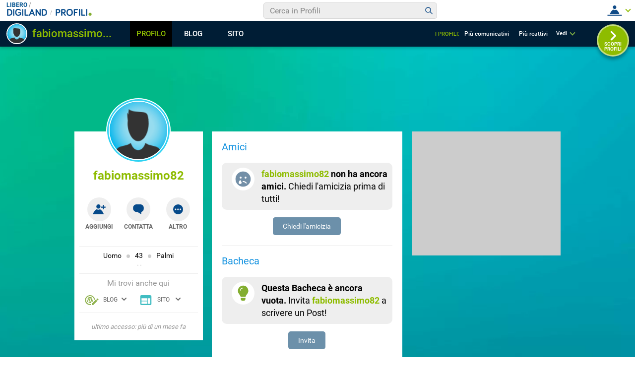

--- FILE ---
content_type: text/css; charset=utf-8
request_url: https://digiland.libero.it/community/viralbar/css/hpViral.css
body_size: 16604
content:
.vb__ttl{font-weight:600;color:inherit;line-height:1.25}.vb__ttl--xSmall{font-size:1.2rem}.vb__ttl--small{font-size:1.4rem}.vb__ttl--medium{font-size:1.6rem}.vb__ttl--large{font-size:2.2rem}.vb__txt{font-weight:500;color:inherit;line-height:1.25}.vb__txt--xxSmall{font-size:1rem}.vb__txt--xSmall{font-size:1.2rem}.vb__txt--small{font-size:1.4rem}.vb__txtM{font-weight:400;color:inherit;line-height:1.25}.vb__txtM--xSmall{font-size:1.2rem}.vb__txtM--small{font-size:1.4rem}.vb-lnk-b{color:#00528F}.vb-lnk-w{color:#fff}.vb-lnk-g{color:#8ebc00}.vb-lnk-gr{color:#333}.vb-lnk-r{color:#E75B5F}.vb-lnk-dg{color:#999}.vb-lnk-bl{color:#064A8A}@media only screen and (min-width: 64em){.vb-lnk-b:hover,.vb-lnk-w:hover{color:#8ebc00}}.vb__txt-uc{text-transform:uppercase}.vb-cnt{position:fixed;top:0;right:0;left:0;min-width:32rem;font-family:"Roboto",sans-serif;font-weight:400;line-height:1;z-index:11;box-sizing:border-box;box-shadow:0 0.3rem 0.6rem rgba(0,0,0,0.2)}.vb-cnt *,.vb-cnt *::before,.vb-cnt *::after{margin:0;padding:0;box-sizing:inherit;outline:none;list-style:none}@media only screen and (min-width: 64em){.vb-cnt a{transition:color 200ms cubic-bezier(0.55, 0, 0.1, 1)}}.vb-form{padding:0 2rem;margin-top:1rem;margin-bottom:1.9rem}.vb-form--nmb{display:flex;margin:0;padding:0;flex:10 0 auto;justify-content:center}.vb-form--nmb .vb-form__int{display:none}.vb-form__int{position:relative;z-index:2;display:flex;align-items:center;border-radius:0.5rem;background-clip:padding-box;background-color:#eee;border:0.1rem solid #d5d5d5;font-family:inherit;width:100%;max-width:35rem}.vb-form__input,.vb-form button{background:rgba(0,0,0,0);border:0}.vb-form__button{display:flex;flex:0 0 3.6rem}.vb-form__icon{width:3.6rem;height:3.6rem}.vb-form__input{flex:1 0 auto;color:#333;font-size:1.6rem;-webkit-appearance:none;-moz-appearance:none;appearance:none;padding-left:1.2rem}.vb-form__input::-webkit-search-decoration,.vb-form__input::-webkit-search-cancel-button,.vb-form__input::-webkit-search-results-button,.vb-form__input::-webkit-search-results-decoration{display:none}@media only screen and (min-width: 64em){.vb-form--nmb .vb-form__int{display:flex}.vb-form__button{flex:0 0 3.1rem}.vb-form__icon{width:3.1rem;height:3.1rem}}.vb-btn,.btn{display:flex;justify-content:flex-end;flex-wrap:wrap}.vb-btn::after,.btn::after{content:"";display:block;width:.8rem;height:.8rem;border:0.2rem solid #8ebc00;border-top:0;border-left:0;position:absolute;z-index:0;top:1.8rem;right:1rem;transform:rotate(45deg)}.vb-hdr__m-nl--open .vb-btn::after,.vb-hdr__m-nl--open .btn::after{border-color:#fff}.menu-ul--open .vb-btn::after,.menu-ul--open .btn::after{display:none}@media only screen and (min-width: 37.5em){.vb-btn::after,.btn::after{top:1.5rem}}@media only screen and (min-width: 64em){.vb-btn,.btn{cursor:pointer}}.btn__cnt{display:flex;align-items:center}.btn__nick{display:none;max-width:13.5rem;overflow:hidden;text-overflow:ellipsis;white-space:nowrap;color:#8ebc00;font-weight:500}.btn__img{flex:0 0 auto;width:2.8rem;height:2.8rem;margin-right:0.5rem;position:relative}.btn__img img{width:100%;height:100%;overflow:hidden;border-radius:50%}.btn__img.check::after{content:"";background:#8ebc00;border-radius:50%;width:1.1rem;height:1.1rem;position:absolute;border:0.1rem solid #fff;top:-0.4rem;left:-0.4rem}.btn__trg{flex:0 0 4.2rem;height:4.2rem}.btn__trg--open{display:block}.btn__trg--close{display:none}.menu-ul--open .btn__cnt{display:none}.menu-ul--open .btn__trg--close{display:flex}.vb-hdr__m-nl--open .btn__trg--open{display:none}.vb-hdr__m-nl--open .btn__trg--close{display:block}@media only screen and (min-width: 37.5em){.btn__nick{flex:0 0 13.5rem;display:inline-block}}.vb-hdr{height:5.2rem;position:relative;z-index:2;width:100%;transition:transform 200ms cubic-bezier(0.55, 0, 0.1, 1);background-color:#fff;display:flex;align-items:center;justify-content:space-between}.vb-hdr__lg{height:2rem;flex:0 0 auto;margin-left:4.7rem;line-height:1;display:flex;flex-wrap:nowrap}.vb-hdr__lg-prf{display:inline-flex}.vb-hdr__lg__icn{height:2rem;flex:0 0 8.3rem}.vb-hdr__lg__icn--siti,.vb-hdr__lg__icn--blog{flex:0 0 5.4rem}.vb-hdr__lg__icn+.vb-hdr__lg__icn{flex:0 0 auto}.vb-hdr__lg-dg{display:none}.vb-hdr__title{display:none}.vb-hdr .vb-menu{flex:0 0 auto}@media only screen and (min-width: 37.5em){.vb-hdr{height:4.2rem}.vb-hdr__lg{margin:1.4rem 0 0 1.3rem}.vb-hdr__lg__icn{height:1.4rem}.vb-hdr__lg__icn--siti{flex:0 0 4.4rem}.vb-hdr__lg__icn--blog{flex:0 0 6.4rem}.vb-hdr__lg-dg{display:inline-flex}.vb-hdr__title{display:block;position:absolute;top:0.3rem;left:1.3rem;text-transform:uppercase}.vb-hdr__title:after{content:"/";padding-left:0.3rem;color:#999;font-weight:700}}@media only screen and (min-width: 64em){.vb-hdr__lg{flex:0 0 18rem}}.vb-bar{display:none}@media only screen and (min-width: 37.5em){.vb-bar{display:flex;flex-wrap:nowrap;background-color:#001D35;height:5.2rem;width:100%;padding-right:120px;box-sizing:border-box;align-items:center;position:relative;z-index:1}.vb-bar__info{flex:0 0 23.2rem;padding-left:1.3rem}.vb-bar__img{width:4.2rem;height:4.2rem;vertical-align:middle;margin-right:0.7rem;border:2px solid white;border-radius:50%;display:inline-block;overflow:hidden}.vb-bar__img img{width:100%;height:100%}.vb-bar__nick{max-width:16rem;white-space:nowrap;overflow:hidden;text-overflow:ellipsis;display:inline-block;vertical-align:middle;color:#8ebc00;font-weight:500;font-size:2.2rem}.vb-bar__shr{flex:0 0 3rem;position:relative;overflow:hidden;margin-right:-3rem}.vb-bar__shr__el{width:21.7rem;position:absolute;background-color:#000;top:100%;left:-50%;transform:translate(calc(-50% + 2rem), 0);padding:1rem 2rem}.vb-bar__shr__it{color:#999;text-align:center;padding:1rem 0}.vb-bar__shr__it:not(:last-child){border-bottom:0.1rem solid #999}.vb-bar__shr__icn{width:3rem;height:5.2rem;vertical-align:middle}.vb-bar__shr-sub__el{display:flex;margin-top:1rem;justify-content:space-evenly}.vb-bar__shr-sub__it{flex:0 0 2.4rem;height:2.4rem;background:#fff;border-radius:50%}.vb-bar__shr--open{background-color:#000;overflow:visible}.vb-bar__tab{flex:0 0 25rem;margin-left:3rem}.vb-bar__tab__el{position:relative;display:flex;align-items:center;height:5.2rem}.vb-bar__tab__it{flex:0 0 34%;text-align:center;height:inherit;color:#fff;font-size:1.5rem;font-weight:500;overflow:hidden;position:relative}.vb-bar__tab__it--open{overflow:visible}.vb-bar__tab__it--open .vb-bar__tab-lnk{background:#000;color:#8ebc00}.vb-bar__tab-lnk{position:relative;line-height:5.2rem;display:block;color:#fff}.vb-bar__tab-lnk-mnu{padding-right:.5rem}.vb-bar__tab-lnk-mnu::after{content:"";display:block;width:.8rem;height:.8rem;border:0.2rem solid #7EB144;border-top:0;border-left:0;position:absolute;top:1.8rem;right:1rem;transform:rotate(45deg)}.vb-bar .inactive{opacity:.3;pointer-events:none}.vb-bar .active{background:#000;color:#8ebc00}.vb-bar__s-tab{background:#000;left:0;top:100%;text-align:left;position:absolute;padding:1.6rem 1.2rem 1.4rem 0.7rem}.vb-bar__s-tab__it{padding:0 0.6rem;line-height:3.7rem;font-size:1.3rem;font-weight:500;white-space:nowrap;overflow:hidden;text-overflow:ellipsis;max-width:20rem}.vb-bar__s-tab__it:not(:last-of-type){border-bottom:0.1rem solid #333}.vb-bar__m-menu{height:inherit;display:flex;align-items:center;flex:0 0 auto;margin-left:auto;font-weight:500;position:relative;overflow:hidden}.vb-bar__m-menu-title{text-transform:uppercase;font-weight:500;color:#8ebc00;font-size:1.1rem;margin-right:1rem}.vb-bar__m-menu--open{overflow:visible}.vb-bar__btn{background:none;border:0;padding:0 1.5rem 0 0;margin:0 .2rem 0 0;font-family:inherit;color:#fff;outline:none;font-size:1.1rem;font-weight:500;position:relative;line-height:1.5}.vb-bar__btn::after{content:"";display:block;width:.8rem;height:.8rem;border:0.2rem solid #7EB144;border-top:0;border-left:0;position:absolute;top:.2rem;right:0;transform:rotate(45deg)}.vb-bar__m-menu__cont{position:absolute;right:0;top:100%;background:#001D35;width:16rem}.vb-bar__m-menu__cont a{display:block;padding:1.5rem 1.7rem 1.3rem;white-space:nowrap;overflow:hidden;text-overflow:ellipsis;max-width:16rem}.vb-bar__t-menu{position:absolute;right:0;top:100%;background:#001D35;width:16rem}}@media only screen and (min-width: 64em){.vb-bar__shr__icn{cursor:pointer}.vb-bar_btn{cursor:pointer}.vb-bar .vb-bar__lnk:hover,.vb-bar__btn:hover{transition:color 200ms cubic-bezier(0.55, 0, 0.1, 1);color:#8ebc00}.vb-bar__m-menu__cont{position:static;width:auto;display:inline}.vb-bar__m-menu__cont>a{display:inline-block;padding-left:0}.vb-bar__m-menu__cont a:hover{color:#8ebc00}.vb-bar__tab-lnk:hover{color:#8ebc00}}@media only screen and (min-width: 85.375em){.vb-bar__btn{display:none}.vb-bar__t-menu{position:static;width:auto;display:inline}.vb-bar__t-menu>a{display:inline-block;padding-left:0}}.vb-sx-mob{background:#fff;position:absolute;top:5.2rem;left:-100vw;width:100vw;height:calc(100vh - 52px);z-index:1;box-sizing:border-box}.vb-sx-mob__btn{height:5.2rem;width:4.7rem;top:-5.2rem;left:100vw;display:flex;align-items:center;justify-content:center;position:absolute;z-index:2;overflow:hidden}.vb-sx-mob__icn{flex:0 0 4.2rem;height:4.2rem}.vb-sx-mob__icn--close{display:none}.vb-sx-mob--open,.vb-sx-mob--open .vb-sx-mob__btn{left:0}.vb-sx-mob--open .vb-sx-mob__icn{display:none}.vb-sx-mob--open .vb-sx-mob__icn--close{display:block}.vb-sx-mob__lnk{max-height:calc(100vh - 117px);overflow-y:scroll;padding-bottom:6rem}.vb-sx-mob__lnk__el{padding:1.8rem 0 0.8rem 1.9rem;background:#051C33}.vb-sx-mob__lnk__el--w{background:#fff;padding-top:0}.vb-sx-mob__lnk__it{flex:1 0 100%;line-height:3.8rem}.vb-sx-mob__lnk__it--srv{line-height:2.6rem;padding:1.6rem 0}.vb-sx-mob__lnk__it--srv:not(:last-of-type){border-bottom:1px solid #eee}@media only screen and (min-width: 37.5em){.vb-sx-mob{display:none}}.lnk-cnt{display:none}@media only screen and (min-width: 37.5em){.lnk-cnt{display:flex;flex:0 0 25rem;justify-content:flex-end;align-items:center}.lnk-cnt__it{flex:0 0 50%;position:relative}.lnk-cnt__icn{width:4.2rem;height:4.2rem;z-index:2;overflow:hidden;display:inline-block;vertical-align:middle;margin-right:-0.5rem}.lnk-cnt__num{background-color:#8ebc00;color:#fff;width:2.5rem;height:1.7rem;border-radius:1.4rem;text-align:center;line-height:1.7rem;position:absolute;top:.3rem}}@media only screen and (min-width: 64em){.lnk-cnt .vb-lnk-gr:hover{color:#8ebc00}}.vb-hdr__m-nl{padding-right:1rem;overflow:hidden;background-color:#fff;position:relative;height:5.2rem;display:flex;align-items:center}.vb-hdr__m-nl--open{overflow:visible}.vb-hdr__m-nl__lnk{background:#fff;position:absolute;top:5.2rem;right:0;box-sizing:border-box}.vb-hdr__m-nl__lnk__it{padding:.5rem 8.4rem .5rem 1.4rem;text-transform:uppercase;position:relative;white-space:nowrap;height:5.2rem;display:flex;align-items:center}.vb-hdr__m-nl__lnk__it:nth-of-type(1n+3){background-color:#F0F2F5}.vb-hdr__m-nl__lnk__it:after{content:"";position:absolute;width:18rem;height:.1rem;transform:translate(0, 2.4rem)}.vb-hdr__m-nl__lnk__it:nth-of-type(1):after{background:#eee}.vb-hdr__m-nl__lnk__it:nth-of-type(3):after{background:#fff}.vb-hdr__m-nl__lnk__btn{position:absolute;top:.5rem;right:1.1rem;height:4.2rem;width:4.2rem}@media only screen and (min-width: 37.5em){.vb-hdr__m-nl{height:4.2rem;padding-right:2rem}.vb-hdr__m-nl__lnk{top:4.2rem}.vb-hdr__m-nl__lnk__it{padding:.5rem 9.4rem .5rem 1.4rem}.vb-hdr__m-nl__lnk__btn{right:1.8rem}}.vb-hdr__msg-bnv{font-weight:500;padding-right:1rem;overflow:hidden;position:relative;height:5.2rem}.vb-hdr__msg-bnv__trg{display:flex;align-items:center}.vb-hdr__msg-bnv__trg--close{display:none}.vb-hdr__msg-bnv::after{top:2.6rem}.vb-hdr__msg-bnv__img{flex:0 0 4.2rem;height:4.2rem;margin-right:-.5rem}.vb-hdr__msg-bnv__icn{width:4.2rem}.vb-hdr__msg-bnv__lnk{color:#999;font-size:1.2rem}.vb-hdr__msg-bnv__txt{font-size:1.5rem;display:block;color:#8ebc00;margin-top:.2rem}@media only screen and (min-width: 37.5em){.vb-hdr__msg-bnv{height:4.2rem}.vb-hdr__msg-bnv::after{top:2.2rem}}.vb-hdr__msg-bnv--open .vb-hdr__msg-bnv__trg--close{display:flex}.vb-hdr__msg-bnv--open .vb-hdr__msg-bnv__trg--open{display:none}.vb-hdr__msg-bnv--open{overflow:visible}.vb-hdr__msg-bnv--open::after{top:2rem}@media only screen and (min-width: 37.5em){.vb-hdr__msg-bnv--open::after{top:1.5rem}}.menu-ul{padding:0 2rem 0 .5rem;overflow:hidden;background-color:#fff;position:relative;height:5.2rem;display:flex;align-items:center}.menu-ul--open{overflow:visible;padding:0 1rem 0 .5rem}.menu-ul__cnt{display:flex;border-bottom:0.1rem solid #eee;padding-bottom:.5rem}.menu-ul__cnt .btn__nick{display:block;margin-bottom:.5rem}.menu-ul__title{color:#8ebc00;text-transform:capitalize;flex:1 0 100%;line-height:2.6rem;padding:0 0 1.2rem 0;position:relative;height:4.6rem;border-bottom:0.1rem solid #eee}.menu-ul__title a{display:block;padding-left:3.2rem;margin-top:-1.4rem}.menu-ul__img.check::after{content:"";background:#8ebc00;border-radius:50%;width:1.1rem;height:1.1rem;position:absolute;border:0.1rem solid #fff;top:-0.4rem;left:-0.4rem}.menu-ul__lnk{background:#fff;padding:0 2rem 0 1.4rem;position:absolute;right:0;top:5.2rem;height:calc(100vh - 5.2rem);z-index:1;padding-top:1rem;overflow:auto;min-width:20rem}.menu-ul__lnk__it{line-height:3rem;position:relative;border-bottom:0.1rem solid #eee;height:4.6rem;overflow:hidden}.menu-ul__lnk__it>a,.menu-ul__lnk__it>span{white-space:nowrap;overflow:hidden;text-overflow:ellipsis;display:block;line-height:3.4;cursor:pointer;max-width:13.6rem}.menu-ul__lnk__it--open{height:auto}.menu-ul__lnk__icn{width:4.2rem;height:4.2rem;position:absolute;right:-.8rem;top:.4rem;z-index:2;display:flex}.menu-ul__lnk__icn svg{width:4.2rem}.menu-ul__lnk__num{background-color:#8ebc00;padding:0 .5rem;height:2rem;border-radius:1.4rem;text-align:center;line-height:2rem;position:absolute;right:0;top:1.3rem}.menu-ul__lnk--trg::after{content:"";display:block;width:.8rem;height:.8rem;border:0.2rem solid #7EB144;border-top:0;border-left:0;position:absolute;top:1.6rem;right:1rem;transform:rotate(45deg)}.menu-ul__lnk-sub__it{display:flex;line-height:1.9}.menu-ul__lnk-sub__it:last-of-type{margin:1rem 0}.menu-ul__lnk-sub__it a:not(.menu-ul__lnk-sub__icn--sm){white-space:nowrap;overflow:hidden;text-overflow:ellipsis;max-width:16.8rem;display:inline-block;flex:1 1 auto}.menu-ul__lnk-sub__icn--sm{flex:0 0 2rem;height:2rem;margin-left:.8rem;font-size:0}.menu-ul__lnk-sub__icn-wrt{background-image:url("data:image/svg+xml,%3Csvg xmlns='http://www.w3.org/2000/svg' viewBox='0 0 64 64'%3E%3Cpath d='M60.077 36.383l-4.57-2.01a23.27 23.27 0 0 0 .075-3.692l4.659-1.811a5.873 5.873 0 0 0 3.354-7.616L62.566 18.6a5.888 5.888 0 0 0-7.615-3.353l-4.662 1.81a23.019 23.019 0 0 0-2.539-2.672l2.01-4.561c1.306-2.982-.036-6.456-3.015-7.761L44.137.915a5.877 5.877 0 0 0-7.754 3.011l-2.01 4.561a23.51 23.51 0 0 0-3.693-.071l-1.808-4.653A5.878 5.878 0 0 0 21.254.405l-2.658 1.03a5.887 5.887 0 0 0-3.357 7.619l1.811 4.656a23.166 23.166 0 0 0-2.673 2.545l-4.558-2.009a5.892 5.892 0 0 0-7.767 3.009L.907 19.868c-1.314 2.971.039 6.444 3.018 7.755l4.558 2.007a23.6 23.6 0 0 0-.075 3.69l-4.653 1.808a5.887 5.887 0 0 0-3.354 7.621l1.032 2.655a5.88 5.88 0 0 0 7.618 3.354l4.656-1.811c.776.951 1.621 1.85 2.545 2.679l-2.01 4.566a5.874 5.874 0 0 0 3.012 7.748l2.611 1.154c2.976 1.313 6.446-.045 7.757-3.016l2.01-4.566a23.85 23.85 0 0 0 3.681.071l1.811 4.662a5.897 5.897 0 0 0 7.621 3.354l2.654-1.034a5.876 5.876 0 0 0 3.354-7.615l-1.808-4.662a23.626 23.626 0 0 0 2.673-2.541l4.563 2.009a5.872 5.872 0 0 0 7.758-3.011l1.147-2.607a5.865 5.865 0 0 0-3.009-7.755zm-14.114 1.769c-3.396 7.716-12.408 11.215-20.118 7.813-7.71-3.398-11.219-12.401-7.82-20.115 3.398-7.715 12.411-11.219 20.123-7.818 7.707 3.398 11.213 12.407 7.815 20.12zM34.417 26.505a6.005 6.005 0 0 0-7.912 3.077 5.999 5.999 0 0 0 3.068 7.907 5.999 5.999 0 0 0 7.915-3.069 5.998 5.998 0 0 0-3.071-7.915z' fill='%2383af30'/%3E%3C/svg%3E")}.menu-ul__lnk-sub__icn-gst{background-image:url("data:image/svg+xml,%3Csvg xmlns='http://www.w3.org/2000/svg' viewBox='0 0 64 64'%3E%3Cpath d='M0 50.669V64h13.332l39.322-39.32-13.333-13.331L0 50.669zm62.961-36.298a3.542 3.542 0 0 0 0-5.013L54.643 1.04a3.541 3.541 0 0 0-5.014 0l-6.506 6.506 13.332 13.331 6.506-6.506z' fill='%2383af30'/%3E%3C/svg%3E")}@media only screen and (min-width: 37.5em){.menu-ul{height:4.2rem}.menu-ul__lnk{top:4.2rem;height:auto}}@media only screen and (min-width: 64em){.menu-ul__lnk__it{line-height:3.1rem}}.btsp.vb__btsp{display:none}@media only screen and (min-width: 37.5em){.btsp.vb__btsp{cursor:pointer;display:flex;font-family:'Roboto', sans-serif;top:auto;right:1.2rem;bottom:-2rem}}


--- FILE ---
content_type: application/javascript
request_url: https://blog.libero.it/wp/wp-content/plugins/API/all_blogs/all_blogs_from_myblog_code.php?type=L&username=fabiomassimo82&callback=displayUserBlogs&_=1765829798148
body_size: 339
content:
displayUserBlogs({"blog_libero" :  [{"Blog_ID":424896,"Blog_Name":"buddhadharma","Blog_URL":"http:\/\/blog.libero.it\/buddhadharma","New_Post":"http:\/\/blog.libero.it\/scrivi.php","Settings":"http:\/\/blog.libero.it\/gest_messaggi.php","Blog_Prefix":"","Blog_createdate":"2014-09-08 21:05:05"}],"blog_libero_wp" :  [], "blog_myblog": []})